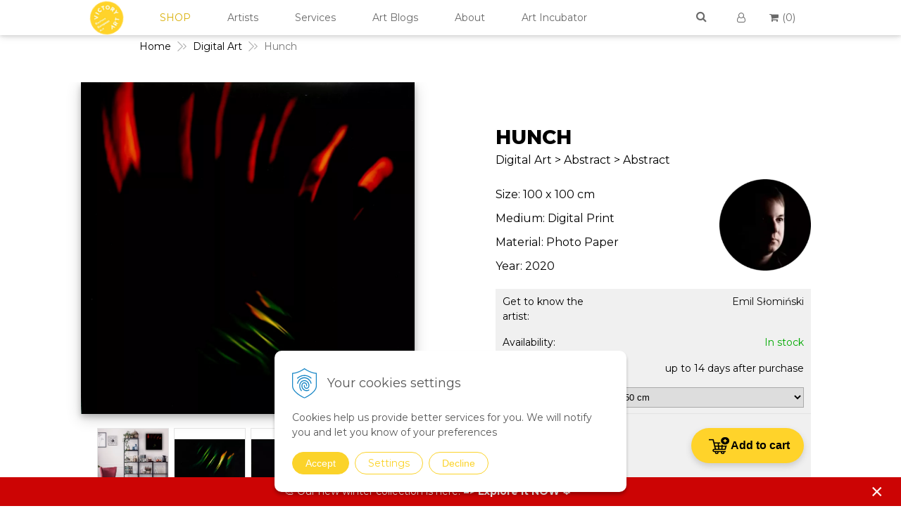

--- FILE ---
content_type: text/html; charset=windows-1250
request_url: https://www.victoryart.eu/eshop/hunch-digital-art-by-emil-victory-art/p-445444.xhtml
body_size: 17346
content:
<!DOCTYPE html>
<!--[if IE 8 ]>    <html lang="en" class="oldie ie8"> <![endif]-->
<!--[if IE 9 ]>    <html lang="en" class="ie9"> <![endif]-->
<!--[if (gt IE 9)|!(IE)]><!--><html lang="en" class="normal"><!--<![endif]-->
<head>
<meta http-equiv="X-UA-Compatible" content="IE=edge,chrome=1">
<meta name="viewport" content="width=device-width, initial-scale=1.0, maximum-scale=1.0, minimum-scale=1.0, user-scalable=no">

		<meta charset="windows-1250" />
		<title>Hunch. Digital art by Emil | Artworks | Victory Art</title>
		<meta name="description" content="Hunch. Digital art by Emil. | Victory Art. Check more artwork from Eastern European Artists. Fine art, modern art, contemporary art in our art shop" />
		<meta name="keywords" content="emerging Eastern European artist, Polish artist, Emil Słomiński, digital art, original artwork, art for sale,art for sale online, business art service, interieuradviseur, Home office design, Art consult netherlands, kunst voor bedrijven, schilderijen op kantoor, kunstuitleen, interieurstylist, interior design service,contemporary art, Eastern European art, buy art online, art gallery, buy art, office wall decor, decorating office, office interior, art consultancy, abstract art, office art, schilderij kantoor, pop art" />
		<meta name="robots" content="index, follow" />
		<meta name="googlebot" content="index, follow" />
		<meta name="author" content="WEBYGROUP.sk - Tvorba webov a eshopov" />
		<meta name="generator" content="Unisite 8.20.0 #281025" />
		<meta property="og:type" content="og:product" />
		<meta property="og:title" content="Hunch" />
		<meta property="og:description" content="Size: 100 x 100 cm" />
		<meta property="og:url" content="https://www.victoryart.eu/eshop/hunch-digital-art-by-emil-victory-art/p-445444.xhtml" />
		<meta property="og:locale" content="en_EN" />
		<meta property="og:site_name" content="Victory Art" />
		<meta name="twitter:domain" content="www.victoryart.eu" />
		<meta property="og:image" content="https://www.victoryart.eu/obchod_homedir/data/2611/obrazky/ES005.jpg" />
		<meta property="product:price:amount" content="260" />
		<meta property="product:price:currency" content="EUR" />
		<meta itemprop="name" content="Hunch" />
		<meta itemprop="description" content="Size: 100 x 100 cm" />
		<meta itemprop="image" content="https://www.victoryart.eu/obchod_homedir/data/2611/obrazky/ES005.jpg" />
		<meta name="twitter:card" content="product" />
		<meta name="twitter:title" content="Hunch" />
		<meta name="twitter:image" content="https://www.victoryart.eu/obchod_homedir/data/2611/obrazky/ES005.jpg" />
		<meta name="twitter:label1" content="Price" />
		<meta name="twitter:data1" content="260" />
		<meta name="twitter:label2" content="Currency" />
		<meta name="twitter:data2" content="" />

		<link href="https://www.victoryart.eu/Data/2735/favicon.ico" type="image/x-icon" rel="icon" />
		<link href="https://www.victoryart.eu/Data/2735/favicon.ico" type="image/x-icon" rel="shortcut icon" />
		<link rel="stylesheet" type="text/css" href="/Data/2735/Cache/Css/site_931fd3af.css" />
		<link rel="stylesheet" type="text/css" href="/Data/2735/Cache/Css/default_css_9a0b16e0.css" />
		<link rel="stylesheet" type="text/css" href="/SiteJay2.0/JScript/Fancybox3/jquery.fancybox.min.css" />
		<link rel="stylesheet" type="text/css" href="https://www.victoryart.eu/SiteJay2.0/JScript/PriceSliderNew/price-slider-new.css" />
		<script src="/SiteJay2.0/jquery-3.7.1.min.js"></script>
		<script src="/SiteJay2.0/JScript/Fancybox3/jquery.fancybox.min.js"></script>
		<script src="/SiteJay2.0/JScript/jquery.mousewheel-3.0.6.pack.js"></script>
		<script src="/Data/2735/Cache/Script/common_5fecc569.js"></script>
		<script src="/Data/2735/Cache/Script/CookieConsent_6224c920.js"></script>
		<script src="/Data/2735/Cache/Script/custom_183c3104.js"></script>
		<script src="/Data/2735/Cache/Script/default_js_e1887ac5.js"></script>
		<script src="/Data/2735/Cache/Script/categories_menu_script_3eefc370.js"></script>
		<script src="/Data/2735/Cache/Script/shop_content_scripts_1fe5648f.js"></script>
		<script src="https://www.victoryart.eu/SiteJay2.0/JScript/PriceSliderNew/price-slider-new.js"></script>
		<script type="text/javascript">
$(document).ready(function() {
                    $('.top-infobar-close').on('click', function() {
                        var expiry = new Date();
                        expiry.setTime(expiry.getTime() + 0 );
                        var expiresDate = expiry.toUTCString();
                        setCookie('cs-infobar', 1, '0');
                        $('#top-infobar').slideUp();
                    });
                });
		</script>

<link rel="stylesheet" type="text/css" href="/Data/default/UserFiles/font-awesome/css/font-awesome.min.css">
<!--[if lt IE 9]>
  <script src="/Data/default/UserFiles/js/2015/html5shiv.min.js"></script>
  <script src="/Data/default/UserFiles/js/2015/selectivizr-min.js"></script>
<![endif]-->


<!-- Global site tag (gtag.js) - Google Analytics -->
<script async src="https://www.googletagmanager.com/gtag/js?id=G-BRSQBY18YC"></script>
<script>
  window.dataLayer = window.dataLayer || [];
  function gtag(){dataLayer.push(arguments);}
  gtag('js', new Date());

  gtag('config', 'G-BRSQBY18YC');
</script>

<!-- Google Tag Manager -->
<script>(function(w,d,s,l,i){w[l]=w[l]||[];w[l].push({'gtm.start':
new Date().getTime(),event:'gtm.js'});var f=d.getElementsByTagName(s)[0],
j=d.createElement(s),dl=l!='dataLayer'?'&l='+l:'';j.async=true;j.src=
'https://www.googletagmanager.com/gtm.js?id='+i+dl;f.parentNode.insertBefore(j,f);
})(window,document,'script','dataLayer','GTM-KBHJXZQ');</script>
<!-- End Google Tag Manager -->

<!-- Hotjar Tracking Code for https://www.victoryart.eu/ -->
<script>
    (function(h,o,t,j,a,r){
        h.hj=h.hj||function(){(h.hj.q=h.hj.q||[]).push(arguments)};
        h._hjSettings={hjid:1604319,hjsv:6};
        a=o.getElementsByTagName('head')[0];
        r=o.createElement('script');r.async=1;
        r.src=t+h._hjSettings.hjid+j+h._hjSettings.hjsv;
        a.appendChild(r);
    })(window,document,'https://static.hotjar.com/c/hotjar-','.js?sv=');
</script>

<meta name="robots" content="max-image-preview:large">
<meta name="facebook-domain-verification" content="0yavxi5mhh2m4xz056udtjz87j20p3" />
<meta name="google-site-verification" content="3a6raaeZFt754Z_lFGLs17mqoXi2XZyB7H1Kmt6MdDQ" /><script id="mcjs">!function(c,h,i,m,p){m=c.createElement(h),p=c.getElementsByTagName(h)[0],m.async=1,m.src=i,p.parentNode.insertBefore(m,p)}(document,"script","https://chimpstatic.com/mcjs-connected/js/users/c93f270c86022e9aaabef29b5/9c6a847704b15cfc202be6263.js");</script></head>
<body id="page7384"><!-- Start of HubSpot Embed Code -->
<script type="text/javascript" id="hs-script-loader" async defer src="//js.hs-scripts.com/7061133.js"></script>
<!-- End of HubSpot Embed Code -->
<div id="fb-root"></div>
<script>(function(d, s, id) {
  var js, fjs = d.getElementsByTagName(s)[0];
  if (d.getElementById(id)) return;
  js = d.createElement(s); js.id = id;
  js.src = "//connect.facebook.net/sk_SK/sdk.js#xfbml=1&version=v2.5";
  fjs.parentNode.insertBefore(js, fjs);
}(document, 'script', 'facebook-jssdk'));</script>

<div id="container-main">
<div id="top-bar"></div>
	<header class="header" role="banner">
		<div class="head">
		
		  <p id="logo"><a href="/"><img src="https://www.victoryart.eu/Data/2735/UserFiles/images/logo.png" alt="Victory Art"></a></p>
		  
<div id="sjm-s-slogan-sk">

</div>

		  
		  <div class="icons">
			  <div id="ico-search"><a href="javascript:void(0)"></a></div>
			  <div id="ico-env"><a href="/contact-us.xhtml"><i class="fa fa-envelope"></i></a></div>
			  <div id="main-login">
<div id="sjm-s-login-top-sk"><div class="Shop-login">

	

<a href="/eshop/action/shoppingcentre.xhtml"><i class="fa fa-user-o"></i><span>Login</span></a>

		
	
	
</div></div>
</div>
			  <div id="main-cart">
<div id="sjm-s-kosik-sk"><div id="kosik">
     <a href="https://www.victoryart.eu/eshop/action/cart.xhtml" class="caq-0">          
     <span class="kosik-ico"><i class="fa fa-shopping-cart"></i>
</span>
     
         
         <span class="kosik-ks"> (<u style="display:inline;text-decoration:none;">0</u>)</span>
     
     </a>
</div></div>
</div>
		  </div>
		  <div id="main-search">
<div id="sjm-s-vyhladavanie-sk">
	
                <script type="text/javascript">
                    /* <![CDATA[ */

                    displayBoxIndex = -1;
                    var SearchNavigate = function(diff) {
                        displayBoxIndex += diff;
                        var oBoxCollection = $(".suggestSearchContent:not(.suggestSearchHeader):not(.suggestSearchFooter) p");
                        if(!oBoxCollection.length){
                            return;
                        }
                        if (displayBoxIndex >= oBoxCollection.length)
                            displayBoxIndex = 0;
                        if (displayBoxIndex < 0)
                            displayBoxIndex = oBoxCollection.length - 1;
                        var cssClass = "search-selected-item";
                        oBoxCollection.removeClass(cssClass).eq(displayBoxIndex).addClass(cssClass);
                        oBoxCollection.eq(displayBoxIndex)[0].scrollIntoView({ 
                            block: 'nearest',
                            inline: 'nearest',
                            behavior: 'smooth'
                        });
                    }

                        var timeoutsearch;
                        function getXmlHttpRequestObject() {
                            if (window.XMLHttpRequest) {
                                return new XMLHttpRequest();
                            } else if(window.ActiveXObject) {
                                return new ActiveXObject("Microsoft.XMLHTTP");
                            } else {
                            }
                        }

                        var searchReq = getXmlHttpRequestObject();

                        function searchSuggest() {
                            if (searchReq.readyState == 4 || searchReq.readyState == 0) {
                                var str = escape(encodeURI(document.getElementById('searchstringid').value));
                                //$('#search_suggest').html('<div class="suggest_wrapper loading"><img src="/Images/loading.gif" alt="loading" /></div>');
                                var stockOnly = '0';
                                if (document.getElementById('searchStockOnlyId') != null && document.getElementById('searchStockOnlyId').checked == true)
                                    stockOnly = '1';

                                searchReq.open("GET", 'https://www.victoryart.eu/suggestsearch/chckprm/suggest/search/' + str + '/stock/' + stockOnly + '.xhtml', true);
                                searchReq.onreadystatechange = handleSearchSuggest;
                                searchReq.send(null);
                            }
                            clearTimeout(timeoutsearch);
                        }

                        function handleSearchSuggest() {
                            if (searchReq.readyState == 4) {
                                var ss = document.getElementById('search_suggest')
                                ss.innerHTML = '';
                                ss.innerHTML = searchReq.responseText;

                                if(ss.innerHTML.length)
                                    ss.innerHTML = '<div class="suggest_wrapper">' + ss.innerHTML + '</div>';
                            }
                        }

                        $(document).ready(function(){

                            $('body').on('click', function () {
                                $('#search_suggest').html('');
                            });

                            $('form.search').on('click', function(e){
                                e.stopPropagation();
                            });

                            $('#searchstringid').attr('autocomplete','off').on('keyup click', function(e) {

                                if (e.keyCode == 40)
                                {
                                    e.preventDefault()
                                    SearchNavigate(1);
                                }
                                else if(e.keyCode==38)
                                {
                                    e.preventDefault()
                                    SearchNavigate(-1);
                                } else if(e.keyCode==13){

                                    if($("p.search-selected-item").length){
                                        e.preventDefault();
                                        location.href=$("p.search-selected-item a").attr("href");
                                    }

                                } else {
                                    if(timeoutsearch) {
                                        clearTimeout(timeoutsearch);
                                        timeoutsearch = null;
                                    }
                                    if($.trim($("#searchstringid").val()) !== ""){
                                        timeoutsearch = setTimeout(searchSuggest, 200);
                                    }
                                    else {
                                        var ss = document.getElementById('search_suggest')
                                        ss.innerHTML = '';                                    
                                    }
                                }
                            });
                        });
                    /* ]]> */
                </script>

<form action="https://www.victoryart.eu/index.php?page=7384" method="get" class="search">
  <span class="input"><input type="text" name="searchstring" value="" class="SearchInput" id="searchstringid" placeholder="&nbsp;" /><input type="hidden" name="searchtype" value="all" /></span>
  <div id="search_suggest"></div>  
  <span class="submit"><input type="hidden" name="action" value="search" /><input type="hidden" name="cid" value="0" /><input type="hidden" name="page" value="7384" /><input type="submit" name="searchsubmit" value="Search" class="SearchSubmit" /></span>  
</form></div>
</div>
	  </div>
	</header>
	<div id="container-outer">
		<div id="container" class="clearfix">
			<main id="content" role="main">
				
<div id="sjm-d-8010">        <div class="ShopContent">
<!-- SJ_Modules_Shop_Content ***start*** -->
	
            <div class="ShopProductParentCategories">
                <ul itemprop="breadcrumb" itemscope itemtype="http://schema.org/BreadcrumbList">
                    
                    <li itemprop="itemListElement" itemscope itemtype="http://schema.org/ListItem">
                        <a href="/" itemprop="item"><span itemprop="name">Home</span></a>
                        <meta itemprop="position" content="1" />
                    </li>
                    <li><span class="separator">&gt;&gt;</span></li>
                    <li itemprop="itemListElement" itemscope itemtype="http://schema.org/ListItem">
                        <a href="https://www.victoryart.eu/eshop/digital-art/c-46.xhtml" itemprop="item"><span itemprop="name">Digital Art</span></a>
                        <meta itemprop="position" content="2" />
                    </li>
                    <li><span class="separator">&gt;&gt;</span></li>
                    <li itemprop="itemListElement" itemscope itemtype="http://schema.org/ListItem">
                        <span itemprop="name">Hunch</span>
                        <meta itemprop="position" content="3" />
                    </li>
                </ul>
            </div>






	






	














<div class="ShopProductView">
    
<div class="Product">
    <div class="ProductWrapper">
        <div class="ProductLeft">
                <div class="ProductImage" id="MainProductImage">
                    
                    <div class="photo-gallery"><a href="/obchod_homedir/data/2611/obrazky/ES005.jpg" title="Hunch" data-fancybox="gallery"><picture>
            <source srcset="/obchod_homedir/data/2611/obrazky/ES005.webp" type="image/webp">
            <img src="/obchod_homedir/data/2611/obrazky/ES005.jpg" alt="Hunch" title="Hunch" id="ProductImage445444" itemprop="image" loading="lazy" />
        </picture></a></div>
                    
                    <div class="sticker">
                        
                        
                        
                    </div>
                </div>
                
                
                  <div class="mhs">
                    <ul id="photos-slider" class="photo-gallery">
                      <li>
	<div class="PhotoImage"> 
		<a title="" href="/obchod_homedir/data/2611/obrazky/Artworks-preview-4-9.jpg" target="_blank" rel="gallery" data-fancybox="gallery" data-caption="">
			
			
				<picture>
					<source srcset="/obchod_homedir/data/2611/obrazky/male_obrazky/Artworks-preview-4-9.webp" type="image/webp" data-large-image="/obchod_homedir/data/2611/obrazky/Artworks-preview-4-9.webp">
					<img alt="" title="" src="/obchod_homedir/data/2611/obrazky/male_obrazky/Artworks-preview-4-9.jpg" data-large-image="/obchod_homedir/data/2611/obrazky/Artworks-preview-4-9.jpg" />
				</picture>
			
		</a> 
	</div>
	
</li><li>
	<div class="PhotoImage"> 
		<a title="" href="/obchod_homedir/data/2611/obrazky/ES005a.jpg" target="_blank" rel="gallery" data-fancybox="gallery" data-caption="">
			
			
				<picture>
					<source srcset="/obchod_homedir/data/2611/obrazky/male_obrazky/ES005a.webp" type="image/webp" data-large-image="/obchod_homedir/data/2611/obrazky/ES005a.webp">
					<img alt="" title="" src="/obchod_homedir/data/2611/obrazky/male_obrazky/ES005a.jpg" data-large-image="/obchod_homedir/data/2611/obrazky/ES005a.jpg" />
				</picture>
			
		</a> 
	</div>
	
</li><li>
	<div class="PhotoImage"> 
		<a title="" href="/obchod_homedir/data/2611/obrazky/ES005b.jpg" target="_blank" rel="gallery" data-fancybox="gallery" data-caption="">
			
			
				<picture>
					<source srcset="/obchod_homedir/data/2611/obrazky/male_obrazky/ES005b.webp" type="image/webp" data-large-image="/obchod_homedir/data/2611/obrazky/ES005b.webp">
					<img alt="" title="" src="/obchod_homedir/data/2611/obrazky/male_obrazky/ES005b.jpg" data-large-image="/obchod_homedir/data/2611/obrazky/ES005b.jpg" />
				</picture>
			
		</a> 
	</div>
	
</li><li>
	<div class="PhotoImage"> 
		<a title="" href="/obchod_homedir/data/2611/obrazky/91A10F35-0E8D-471E-879B-E81529F40C4B-6.jpg" target="_blank" rel="gallery" data-fancybox="gallery" data-caption="">
			
			
				<picture>
					<source srcset="/obchod_homedir/data/2611/obrazky/male_obrazky/91A10F35-0E8D-471E-879B-E81529F40C4B-6.webp" type="image/webp" data-large-image="/obchod_homedir/data/2611/obrazky/91A10F35-0E8D-471E-879B-E81529F40C4B-6.webp">
					<img alt="" title="" src="/obchod_homedir/data/2611/obrazky/male_obrazky/91A10F35-0E8D-471E-879B-E81529F40C4B-6.jpg" data-large-image="/obchod_homedir/data/2611/obrazky/91A10F35-0E8D-471E-879B-E81529F40C4B-6.jpg" />
				</picture>
			
		</a> 
	</div>
	
</li>
                    </ul>
                  </div>
                
                
                <div class="clear"></div>
            </div>

        <div class="ProductDescription">
            <form action="https://www.victoryart.eu/eshop/hunch-digital-art-by-emil-victory-art/p-445444/order/445444.xhtml" id="445444" method="post" onsubmit="if (!AllowOrderProductVariantBuy (document.getElementById('variant445444Id1478'), Array ('10','10','10','10','10','10'), document.getElementById('Quantity'), 445444)) return false; if(!CheckMinCount(document.getElementById('Quantity'), 0, false))return false;">
            <input type="hidden" name="mincountval" value="0" />
            <input type="hidden" name="mincountmultiplyval" value="false" />
            <h1>Hunch</h1>

                            
                            
                            
                                <h3>Digital Art > Abstract > Abstract</h3>
                            

            <div class="advance-box">
                   
                <ul>
                    
                        
                    
                    
                       
                        
                    
                </ul>
                					
            </div>

                <div id="ManufacturerLogo">
            
                <a href="https://www.victoryart.eu/eshop/artist/emil-slominski.xhtml"><img src="/obchod_homedir/data/2611/vyrobca/Poland_emil-modified.webp" alt="Emil Słomiński" /></a> <br />
            
                    <a href="javascript: void(0)" class="face" onclick="window.open('https://www.facebook.com/sharer.php?u=https%3A%2F%2Fwww.victoryart.eu%2Feshop%2Fhunch-digital-art-by-emil-victory-art%2Fp-445444.xhtml','sharer','toolbar=0,status=0,width=580,height=325');"><i class="fa fa-facebook"></i></a>
                    </div>

                    
                <p class="small-description">Size: 100 x 100 cm</p>
<!--
                                    
                                    
                                    
                                    
                                    
                                    

                                    <p class="small-description">
                                        Medium: Digital Print<br />
                                        Material: Photo Paper<br />
                                        Price: Featured artists<br />
                                        Size: Medium (over 21x31 cm)<br />
                                        Orientation: Square<br />
                                        Artist country: Poland
                                    </p>

                                    
                                    
                                    
                                    
                                  
                  
-->

                            

            <p>Medium: Digital Print</p>
            <p>Material: Photo Paper</p>      
            <p>Year: 2020</p>      

            <dl id="productParameters">
                
                    <dt>Get to know the artist:</dt>
                    <dd><a href="https://www.victoryart.eu/eshop/artist/emil-slominski.xhtml">Emil Słomiński</a></dd>
                

                    
                    
                        
                            <dt>Availability:</dt><dd id="StockCountText445444">                        <span style="color: #00aa00">In stock</span></dd>
                        
                    

                   
                
                  <dt>Delivery time:</dt><dd>up to 14 days after purchase</dd>
                
                

                
                
                <dt><label for="variant445444Id1478">Size:</label></dt><dd><select name="variant1478" id="variant445444Id1478" onchange="if (document.getElementById('Quantity')) AllowOrderVariant (this, 445444, Array ('10','10','10','10','10','10'), Array ('                        <span style=\'color: #00aa00\'>In stock</span>','                        <span style=\'color: #00aa00\'>In stock</span>','                        <span style=\'color: #00aa00\'>In stock</span>','                        <span style=\'color: #00aa00\'>In stock</span>','                        <span style=\'color: #00aa00\'>In stock</span>','                        <span style=\'color: #00aa00\'>In stock</span>'), document.getElementById('Quantity').value, Array ('0','0','0','0','0','0'));"><option value="2079287">50 x 50 cm</option><option value="2079288">60 x 60 cm</option><option value="2079289">70 x 70 cm</option><option value="2079290">80 x 80 cm</option><option value="2079291">90 x 90 cm</option><option value="2079292">100 x 100 cm</option></select></dd>
            </dl>
            
            <div class="shopping-box">
                <div class="PriceBox">
                    <p class="price">
                        
                            <span class="price-with-vat">
                                
                                <strong id="PriceWithVAT445444">260 €</strong> <span>with VAT</span>
                            </span>
                        
                        
                            
                                <span class="price-without-vat">
                                    
                                    <strong id="PriceWithoutVAT445444">217 €</strong> <span>without VAT</span>
                                </span>
                            
                        
                    </p>
                </div>

                <div class="ShopIcons">
                    

                    
                        <div class="ProductButtons" >
                            
                                <button type="submit" name="add-button" id="AddToCart445444"><span class="addtext">Add to cart</span><span class="icon"><!----></span></button>
                            
                            
                            <span class="mnozstvo">
                                <input type="text" size="5" value="1" title="1" name="quantity" id="Quantity" onkeyup="AllowOrderVariant (document.getElementById('variant445444Id1478'), 445444, Array ('10','10','10','10','10','10'), Array ('                        <span style=\'color: #00aa00\'>In stock</span>','                        <span style=\'color: #00aa00\'>In stock</span>','                        <span style=\'color: #00aa00\'>In stock</span>','                        <span style=\'color: #00aa00\'>In stock</span>','                        <span style=\'color: #00aa00\'>In stock</span>','                        <span style=\'color: #00aa00\'>In stock</span>'), this.value, Array ('0','0','0','0','0','0'));" class="Quantity noEnterSubmit" />
                                <span class="cplus">+</span>
                                <span class="cminus">-</span>
                            </span>
                            <label for="Quantity">ks</label>
                        </div>
                        <span id="StockWarning445444" class="stockwarning"></span>
                    
                </div>
                <div class="clear"></div>
            </div>
            

            </form>

            <div class="product-question">
                <a href="#"><i class="fa fa-question-circle-o"></i> Ask a Question</a>
            </div>
        
        </div>
        

        <div class="clear"></div>
    </div>
    <div class="new-gallery">
        
            <div class="long-description">
                <h2>Hunch</h2>
                <p style="text-align: center;"><span class="buttonARA"><span style="font-size:14px;"><strong>Use Phone to See This Art on Wall</strong></span></span></p>
<span class="buttonARA"><model-viewer alt="A 3D model of an artwork" ar="" ar-modes="scene-viewer webxr quick-look" ar-placement="wall" ar-scale="fixed" autoplay="" camera-controls="" class="mv-scale" disable-zoom="" shadow-intensity="0" shadow-softness="1" src="/Data/2735/UserFiles/ARA/Hunch.glb">
<p style="text-align: center;">&nbsp;</p>

<div class="progress-bar hide" slot="progress-bar">
<div class="update-bar">&nbsp;</div>
</div>
</model-viewer></span>

<p style="text-align: center;">&nbsp;</p>

<p style="text-align: center;">&nbsp;</p>

<p style="text-align: center;"><span class="buttonAR"><a href="/Data/2735/UserFiles/AR/Hunch.usdz" rel="ar"><img alt="A 3D model of an artwork" src="/Data/2735/UserFiles/AR/ar-yellow-png-2.png" style="height: 55px; width: 55px;" /></a>&nbsp;&nbsp;<span style="font-size:14px;"><strong>Use Phone to See This Art on Wall</strong></span></span></p>

<p style="text-align: center;">&nbsp;</p>

<p style="text-align: justify;">The feelings that often cannot be described, they are not based on facts, but rather an intuition. That’s what we identify as a “hunch”. Those sudden thoughts or feelings that come flashing through your mind without any solid proof. With use of different techniques, this piece conveys those sudden flashes.</p>

<p style="text-align: justify;">Available in sizes up to 100 x 100 cm (price remains unchanged)</p>

            </div>
        
    </div>
    
    
          <div class="long-description">
              <h2>About artist</h2>
                  
            <div class="w80 - 80% šírky"><button class="accordion"><strong>Authenticity</strong></button><div class="panel"><p>&nbsp;</p><p style="text-align: justify;"><span style="font-size:16px;">We guarantee you the authenticity of this piece with a certificate of authenticity delivered with every piece on our website. There are a few exceptions with some of the artworks from the Digital and Mixed Media category. It is always mentioned whether it is print. You will receive a certificate mentioning the exact amount artists made and what number of prints is your artwork.</span></p><p>&nbsp;</p></div><button class="accordion"><strong>Shipping, Delivery &amp; Returns</strong></button><div class="panel"><p>&nbsp;</p><p style="text-align: justify;"><span style="font-size:16px;">The shipping of the art pieces is on average between 7-14 days to arrive in your home. Shipping days may vary depending on the country where the art piece is located and your shipping address. You will have more precise shipping details during checkout. Once the art piece is shipped, you will receive a tracking code to follow the delivery to your home.</span></p><p style="text-align: justify;"><span style="font-size:16px;">Not convinced by the art piece you received? No problem, we have a 14-day return policy. Send us back the undamaged art piece within 14 days after you received it, and we will give you a full refund.</span></p><p style="text-align: justify;"><span style="font-size:16px;">If you have more questions with shipping, delivery, and return please check the <a href="https://www.victoryart.eu/faq.xhtml"><strong>FAQ's page</strong></a>.</span></p><p>&nbsp;</p></div><button class="accordion"><strong>Renting the Artwork</strong></button><div class="panel"><p>&nbsp;</p><p style="text-align: justify;"><span style="font-size:16px;">Do you like this piece, but you do not want to buy it yet? We offer renting options for 3, 4, or 6 months for you to try it in your home and see if it is the right fit for you. If you are interested in this option, feel free to contact us.</span></p><p style="text-align: center;">&nbsp;</p><p style="text-align: center;"><a href="mailto:victory@victoryart.eu?subject=Renting%20an%20artwork"><input class="button" type="button" value="Contact us" /></a></p><p>&nbsp;</p></div><button class="accordion"><strong>Framing &amp; Hanging</strong></button><div class="panel"><p>&nbsp;</p><p style="text-align: justify;"><span style="font-size:16px;">Do you love this art piece, but need information on how to take care of it? Our guide will help you learn how to frame, hang and take care of this art piece to keep it in good condition. Check our guide <a href="/Data/2735/UserFiles/2021/Random-stuff/Guide-how-to-take-care-of-your-artwork (1).pdf" target="_blank"><strong>here</strong></a>.</span></p><p>&nbsp;</p></div><button class="accordion"><strong>FAQs</strong></button><div class="panel"><p>&nbsp;</p><p style="text-align: justify;"><span style="font-size:16px;">Do you have a question, and did not find the answer here? Check our <a href="https://www.victoryart.eu/faq.xhtml"><strong>FAQ's page</strong></a> to find it.</span></p><p>&nbsp;</p><p style="text-align: justify;"><span style="font-size:16px;">If you did not find it there, you can send your question and our experts will gladly answer it.</span></p><p style="text-align: center;">&nbsp;</p><p style="text-align: center;">&nbsp;</p><p style="text-align: center;"><a href="mailto:victory@victoryart.eu"><input class="button" type="button" value="Contact us" /></a></p><p>&nbsp;</p></div><button class="accordion"><strong>More About the Artist</strong></button><div class="panel"><p>&nbsp;</p><p style="text-align: justify;"><span style="font-size:16px;">With a deep understanding of people, Emil was often told that he could read minds. Due to his ability to see the world differently, he uses art to expressing these visions and thoughts through digital art. With his art, Emil invites his viewers to get a glimpse into his world and perhaps find themselves.  Get to know Emil more <a href="https://www.victoryart.eu/eshop/artist/emil-slominski.xhtml"><strong>here</strong></a>.</span></p><p>&nbsp;</p></div><p>&nbsp;</p><p>&nbsp;</p><script>var acc = document.getElementsByClassName("accordion");var i;for (i = 0; i < acc.length; i++) {  acc[i].addEventListener("click", function() {    this.classList.toggle("active");    var panel = this.nextElementSibling;    if (panel.style.maxHeight) {      panel.style.maxHeight = null;    } else {      panel.style.maxHeight = panel.scrollHeight + "px";    }   });}</script><style type="text/css">.accordion {  background-color: #fafafa;  color: #000;  cursor: pointer;  padding: 18px;  width: 100%;  border: none;  text-align: left;  outline: none;  font-size: 16px;  transition: 0.4s;  font-family: 'Montserrat', sans-serif;}.active, .accordion:hover {  background-color: #eee;}.accordion:after {  content: '\002B';  color: #777;  font-weight: bold;  float: right;  margin-left: 5px;} {content: "\2212";}.panel {  padding: 0 18px;  background-color: white;  max-height: 0;  overflow: hidden;  transition: max-height 0.2s ease-out;}</style></div>
            <div class="clear"></div>
                  
              </div>
            

    <div class="clear"></div>

</div>
</div>




    <div class="tabs-container" id="alttabs">
        <ul class="tabs">





<li><a href="#suvisiaci-tovar">YOU MIGHT ALSO LIKE</a></li>




    </ul>
        <div class="panel-container">





         
         <div class="pane equivalent" id="suvisiaci-tovar">
<ul class="EquivalentProducts">
<li class="Product ProductNorm">
    <form action="https://www.victoryart.eu/eshop/hunch-digital-art-by-emil-victory-art/p-445444/order/445442.xhtml" id="id445442" method="post">
    <input type="hidden" name="mincountval" value="0" />
    <input type="hidden" name="mincountmultiplyval" value="false" />
    <div class="ProductWrapper">
        <div class="ImageWrapper">
            <div class="ProductImage"><a href="https://www.victoryart.eu/eshop/the-eye-of-the-imagination-digital-art-by-emil-victory-art/p-445442.xhtml"><picture>
            
            <img src="/obchod_homedir/data/2611/obrazky/male_obrazky/ES003.jpg" alt="The Eye Of The Imagination" title="The Eye Of The Imagination" id="ProductImage445442" loading="lazy" />
    </picture></a></div>
        </div>
        








        <div class="ProductContentNew">
            <div class="ContentIn">
                <h3><a href="https://www.victoryart.eu/eshop/the-eye-of-the-imagination-digital-art-by-emil-victory-art/p-445442.xhtml" title="The Eye Of The Imagination">The Eye Of The Imagination</a></h3>
                <p>
                    
                        <span>Emil Słomiński |</span>
                    
                    <span class="in-category">Digital Art</span>

                </p>
            

             
                <div class="sale-details">
                    <p class="price">
                        
                            <span class="price-with-vat">
                                
                                <price id="PriceWithVAT445442">260 €</price> <span>with VAT</span>
                            </span>
                        
                        
                            
                                <span class="price-without-vat">
                                    
                                    <price id="PriceWithoutVAT445442">217 €</price> <span>without VAT</span>
                                </span>
                            
                        
                </p>
                </div>
            
            <div class="clear"></div>
        </div>
        </div>  




















    </div>
    </form>
</li><li class="Product ProductNorm">
    <form action="https://www.victoryart.eu/eshop/hunch-digital-art-by-emil-victory-art/p-445444/order/445443.xhtml" id="id445443" method="post">
    <input type="hidden" name="mincountval" value="0" />
    <input type="hidden" name="mincountmultiplyval" value="false" />
    <div class="ProductWrapper">
        <div class="ImageWrapper">
            <div class="ProductImage"><a href="https://www.victoryart.eu/eshop/revelation-digital-art-by-emil-victory-art/p-445443.xhtml"><picture>
            
            <img src="/obchod_homedir/data/2611/obrazky/male_obrazky/ES004.jpg" alt="Revelation" title="Revelation" id="ProductImage445443" loading="lazy" />
    </picture></a></div>
        </div>
        








        <div class="ProductContentNew">
            <div class="ContentIn">
                <h3><a href="https://www.victoryart.eu/eshop/revelation-digital-art-by-emil-victory-art/p-445443.xhtml" title="Revelation">Revelation</a></h3>
                <p>
                    
                        <span>Emil Słomiński |</span>
                    
                    <span class="in-category">Digital Art</span>

                </p>
            

             
                <div class="sale-details">
                    <p class="price">
                        
                            <span class="price-with-vat">
                                
                                <price id="PriceWithVAT445443">260 €</price> <span>with VAT</span>
                            </span>
                        
                        
                            
                                <span class="price-without-vat">
                                    
                                    <price id="PriceWithoutVAT445443">217 €</price> <span>without VAT</span>
                                </span>
                            
                        
                </p>
                </div>
            
            <div class="clear"></div>
        </div>
        </div>  




















    </div>
    </form>
</li><li class="Product ProductNorm">
    <form action="https://www.victoryart.eu/eshop/hunch-digital-art-by-emil-victory-art/p-445444/order/445445.xhtml" id="id445445" method="post">
    <input type="hidden" name="mincountval" value="0" />
    <input type="hidden" name="mincountmultiplyval" value="false" />
    <div class="ProductWrapper">
        <div class="ImageWrapper">
            <div class="ProductImage"><a href="https://www.victoryart.eu/eshop/the-colors-of-the-past-digital-art-by-emil-victory-art/p-445445.xhtml"><picture>
            
            <img src="/obchod_homedir/data/2611/obrazky/male_obrazky/ES006.jpg" alt="The Colors Of The Past" title="The Colors Of The Past" id="ProductImage445445" loading="lazy" />
    </picture></a></div>
        </div>
        








        <div class="ProductContentNew">
            <div class="ContentIn">
                <h3><a href="https://www.victoryart.eu/eshop/the-colors-of-the-past-digital-art-by-emil-victory-art/p-445445.xhtml" title="The Colors Of The Past">The Colors Of The Past</a></h3>
                <p>
                    
                        <span>Emil Słomiński |</span>
                    
                    <span class="in-category">Digital Art</span>

                </p>
            

             
                <div class="sale-details">
                    <p class="price">
                        
                            <span class="price-with-vat">
                                
                                <price id="PriceWithVAT445445">260 €</price> <span>with VAT</span>
                            </span>
                        
                        
                            
                                <span class="price-without-vat">
                                    
                                    <price id="PriceWithoutVAT445445">217 €</price> <span>without VAT</span>
                                </span>
                            
                        
                </p>
                </div>
            
            <div class="clear"></div>
        </div>
        </div>  




















    </div>
    </form>
</li>
</ul>
</div>






    </div></div>









                <script type="text/javascript">
                    
                var Prices445444 = new Array();
                var OldPrices445444 = new Array();
                var Points445444 = new Array();
                var SelectVariantIds445444 = new Array();
                var RadioVariantIds445444 = new Array();
                var CheckVariantIds445444 = new Array();
                var FirstVariantValuesIds445444 = new Array();
                var FirstVariantImages445444 = new Array();
                var Stock445444 = new Array();
                var StockText445444 = new Array();
                           FirstVariantValuesIds445444.push(2079287);
                           FirstVariantValuesIds445444.push(2079288);
                           FirstVariantValuesIds445444.push(2079289);
                           FirstVariantValuesIds445444.push(2079290);
                           FirstVariantValuesIds445444.push(2079291);
                           FirstVariantValuesIds445444.push(2079292);
                            var Images445444 = new Array();
                            var OrderNumbers445444 = new Array();
                            var BarCodes445444 = new Array();
                            var VariantNames2445444 = new Array();
                            var VariantNames3445444 = new Array();
                            var VariantNames4445444 = new Array();
                            var VariantNames5445444 = new Array();
                            var VariantNames6445444 = new Array();
                            var VariantNames7445444 = new Array();
                            var VariantNames8445444 = new Array();
                            var VariantNames9445444 = new Array();
                                SelectVariantIds445444.push("#variant445444Id1478");
                                    Prices445444[2079287] = 0;Points445444[2079287] = 0;
                                        Stock445444[2079287] = 10;
                                        StockText445444[2079287] = '                        <span style="color: #00aa00">In stock</span>';
                                    Prices445444[2079288] = 0;Points445444[2079288] = 0;
                                        Stock445444[2079288] = 10;
                                        StockText445444[2079288] = '                        <span style="color: #00aa00">In stock</span>';
                                    Prices445444[2079289] = 0;Points445444[2079289] = 0;
                                        Stock445444[2079289] = 10;
                                        StockText445444[2079289] = '                        <span style="color: #00aa00">In stock</span>';
                                    Prices445444[2079290] = 0;Points445444[2079290] = 0;
                                        Stock445444[2079290] = 10;
                                        StockText445444[2079290] = '                        <span style="color: #00aa00">In stock</span>';
                                    Prices445444[2079291] = 0;Points445444[2079291] = 0;
                                        Stock445444[2079291] = 10;
                                        StockText445444[2079291] = '                        <span style="color: #00aa00">In stock</span>';
                                    Prices445444[2079292] = 0;Points445444[2079292] = 0;
                                        Stock445444[2079292] = 10;
                                        StockText445444[2079292] = '                        <span style="color: #00aa00">In stock</span>';
                function changeAllPrices () {
                    var newPriceWithVAT = 260;
                    for (var arrayIndex in SelectVariantIds445444) {
                        var selector = SelectVariantIds445444[arrayIndex];
                        /* var selectOptions = $(selector).attr("options"); */
                        newPriceWithVAT += Prices445444[$(selector + ' option:selected').val()];
                    }

                    for (var arrayIndex in RadioVariantIds445444) {
                        var selector = RadioVariantIds445444[arrayIndex];
                        var isSelected = $(selector).attr("checked");
                        if ($(selector).is(':checked')) {
                            newPriceWithVAT += Prices445444[$(selector).attr("value")];
                        }
                    }
                $("#PriceWithVAT445444").text (myFormatNumber(newPriceWithVAT, 0) + " €");
                    var newPriceWithoutVAT = newPriceWithVAT / (1 + (20 / 100));
                    $("#PriceWithoutVAT445444").text (myFormatNumber(newPriceWithoutVAT, 0).toLocaleString() + " €");}Images445444[2079287] = "/obchod_homedir/data/2611/obrazky/ES005.jpg";OrderNumbers445444[2079287] = "ES005";BarCodes445444[2079287] = "";VariantNames2445444[2079287] = "";VariantNames3445444[2079287] = "";VariantNames4445444[2079287] = "";VariantNames5445444[2079287] = "";VariantNames6445444[2079287] = "";VariantNames7445444[2079287] = "";VariantNames8445444[2079287] = "";VariantNames9445444[2079287] = "";Images445444[2079288] = "/obchod_homedir/data/2611/obrazky/ES005.jpg";OrderNumbers445444[2079288] = "ES005";BarCodes445444[2079288] = "";VariantNames2445444[2079288] = "";VariantNames3445444[2079288] = "";VariantNames4445444[2079288] = "";VariantNames5445444[2079288] = "";VariantNames6445444[2079288] = "";VariantNames7445444[2079288] = "";VariantNames8445444[2079288] = "";VariantNames9445444[2079288] = "";Images445444[2079289] = "/obchod_homedir/data/2611/obrazky/ES005.jpg";OrderNumbers445444[2079289] = "ES005";BarCodes445444[2079289] = "";VariantNames2445444[2079289] = "";VariantNames3445444[2079289] = "";VariantNames4445444[2079289] = "";VariantNames5445444[2079289] = "";VariantNames6445444[2079289] = "";VariantNames7445444[2079289] = "";VariantNames8445444[2079289] = "";VariantNames9445444[2079289] = "";Images445444[2079290] = "/obchod_homedir/data/2611/obrazky/ES005.jpg";OrderNumbers445444[2079290] = "ES005";BarCodes445444[2079290] = "";VariantNames2445444[2079290] = "";VariantNames3445444[2079290] = "";VariantNames4445444[2079290] = "";VariantNames5445444[2079290] = "";VariantNames6445444[2079290] = "";VariantNames7445444[2079290] = "";VariantNames8445444[2079290] = "";VariantNames9445444[2079290] = "";Images445444[2079291] = "/obchod_homedir/data/2611/obrazky/ES005.jpg";OrderNumbers445444[2079291] = "ES005";BarCodes445444[2079291] = "";VariantNames2445444[2079291] = "";VariantNames3445444[2079291] = "";VariantNames4445444[2079291] = "";VariantNames5445444[2079291] = "";VariantNames6445444[2079291] = "";VariantNames7445444[2079291] = "";VariantNames8445444[2079291] = "";VariantNames9445444[2079291] = "";Images445444[2079292] = "/obchod_homedir/data/2611/obrazky/ES005.jpg";OrderNumbers445444[2079292] = "ES005";BarCodes445444[2079292] = "";VariantNames2445444[2079292] = "";VariantNames3445444[2079292] = "";VariantNames4445444[2079292] = "";VariantNames5445444[2079292] = "";VariantNames6445444[2079292] = "";VariantNames7445444[2079292] = "";VariantNames8445444[2079292] = "";VariantNames9445444[2079292] = "";
                                $("#variant445444Id1478").on("change", function (mySelect) {
                                    $("#ProductImage445444").attr ("src", Images445444[this.options[this.selectedIndex].value]);
                                    $("#ProductImage445444").closest('a').attr ("href", Images445444[this.options[this.selectedIndex].value]).find('source').remove();
                                    $("#OrderNumber445444").text (OrderNumbers445444[this.options[this.selectedIndex].value]);
                                    $("#BarCodes445444").text (BarCodes445444[this.options[this.selectedIndex].value]);
                                    if($('.lSPager.lSGallery').length){
                                        $('.lSPager.lSGallery li:first img').attr('src',Images445444[this.options[this.selectedIndex].value]);
                                        if (typeof MPIlightSlider !== 'undefined')
                                            MPIlightSlider.goToSlide(0);
                                    }
                                    
                                        $("#VariantValueName2445444").text (VariantNames2445444[this.options[this.selectedIndex].value]);
                                        $("#VariantValueName3445444").text (VariantNames3445444[this.options[this.selectedIndex].value]);
                                        $("#VariantValueName4445444").text (VariantNames4445444[this.options[this.selectedIndex].value]);
                                        $("#VariantValueName5445444").text (VariantNames5445444[this.options[this.selectedIndex].value]);
                                        $("#VariantValueName6445444").text (VariantNames6445444[this.options[this.selectedIndex].value]);
                                        $("#VariantValueName7445444").text (VariantNames7445444[this.options[this.selectedIndex].value]);
                                        $("#VariantValueName8445444").text (VariantNames8445444[this.options[this.selectedIndex].value]);
                                        $("#VariantValueName9445444").text (VariantNames9445444[this.options[this.selectedIndex].value]);
                                changeAllPrices ();
                                });
                </script>
                
            <script type="text/javascript">
                let prqufbox = 'L3NlcnZpY2VzL3Byb2R1Y3RzLXF1ZXN0aW9ucy8/aWQ9NDQ1NDQ0JnM9NW9xcTMxNnRuaG5oOWs1NGE0bGFldHY2Mjc=';
            </script>





<!-- SJ_Modules_Shop_Content ***end*** --></div></div>
<div class="base-modulebox">
	
	
	<div class="base-modulebox-content">
<div id="sjm-d-31651"><p style="text-align: center;"><span style="font-size:26px;"><strong><font style="vertical-align: inherit;"><font style="vertical-align: inherit;">Need more help?</font></font></strong></span></p>

<p style="text-align: center;">&nbsp;</p>

<div class="w50 - 50% šírky">
<table class="mobile col-4 center" style="width:100%;">
	<tbody>
		<tr>
			<th>
			<p style="text-align: center;"><a href="https://www.victoryart.eu/contact-us.xhtml" target="_blank"><font style="vertical-align: inherit;"><font style="vertical-align: inherit;"><input class="button" type="button" value="Contact us now" /></font></font></a></p>
			</th>
			<th>
			<p style="text-align: center;"><a href="https://calendly.com/victory-art/meet-us?month=2021-12" target="_blank"><font style="vertical-align: inherit;"><font style="vertical-align: inherit;"><input class="button" type="button" value="Book and consult" /></font></font></a></p>
			</th>
		</tr>
	</tbody>
</table>

<p>&nbsp;</p>
</div>

<div class="w80 - 80% šírky">
<table class="mobile col-4 center" style="width:100%; table-layout: fixed;">
	<tbody>
		<tr>
			<th>
			<p><span style="font-size:20px;"><img alt="star animation" src="/Data/2735/UserFiles/2022/animations/Certificate-of-Authenticity-copy.gif" style="height: 70px; width: 70px;" /></span></p>

			<p><span style="font-size:14px;"><font style="vertical-align: inherit;"><font style="vertical-align: inherit;">Certificate of Authenticity</font></font></span></p>
			</th>
			<th>
			<p><span style="font-size:20px;"><img alt="coins animation" src="/Data/2735/UserFiles/2022/animations/Payment-Plan-copy.gif" style="height: 70px; width: 70px;" /></span></p>

			<p><span style="font-size:14px;"><font style="vertical-align: inherit;"><font style="vertical-align: inherit;">14 days money back return policy</font></font></span></p>
			</th>
			<th>
			<p><span style="font-size:20px;"><img alt="lock animation" src="/Data/2735/UserFiles/2022/animations/946-equity-security-outline.gif" style="width: 70px; height: 70px;" /></span></p>

			<p><span style="font-size:14px;"><font style="vertical-align: inherit;"><font style="vertical-align: inherit;">Safe checkout guaranteed</font></font></span></p>
			</th>
			<th>
			<p><span style="font-size:20px;"><a href="https://www.victoryart.eu/services-rentart.xhtml"><img alt="clock animation" src="/Data/2735/UserFiles/2022/animations/Rent-Art-copy.gif" style="width: 70px; height: 70px;" /></a></span></p>

			<p><a href="http://www.victoryart.eu/services-rentart.xhtml"><span style="font-size:14px;"><font style="vertical-align: inherit;"><font style="vertical-align: inherit;">Not sure? </font><font style="vertical-align: inherit;">Rent it</font></font></span></a></p>
			</th>
		</tr>
	</tbody>
</table>
</div></div>
</div>
</div>
			</main>

		</div><!--  end container -->
		<div class="basic003 mbmenu" id="menu-main">
			<div class="title"><h3><a href="javascript:void(0)">Menu</a></h3></div>
			<div class="content">
				<a href="javascript:void(0)" class="mh" id="cat-open"><span>Categories</span></a>
				<nav role="navigation">
<div id="sjm-s-menu-vodorovne-sk"><ul id="m-smenuvodorovnesk" class="sjMenu"><li id="mi-smenuvodorovnesk-7384" class="selected"><a href="https://www.victoryart.eu/eshop.xhtml">SHOP</a></li><li id="mi-smenuvodorovnesk-7601" class="no-selected"><a href="https://www.victoryart.eu/ourartists.xhtml">Artists</a></li><li id="mi-smenuvodorovnesk-10285" class="no-selected"><a href="https://www.victoryart.eu/services.xhtml">Services</a></li><li id="mi-smenuvodorovnesk-7385" class="no-selected"><a href="https://www.victoryart.eu/blog.xhtml">Art Blogs</a></li><li id="mi-smenuvodorovnesk-7388" class="no-selected"><a href="https://www.victoryart.eu/about-victory-art.xhtml">About</a></li><li id="mi-smenuvodorovnesk-8284" class="no-selected"><a href="https://www.victoryart.eu/artincubator.xhtml">Art Incubator</a></li></ul></div>
</nav>
			</div>
		</div>
		<div id="kategorie-obchodu">
					<div class="content"><nav role="navigation">
<div id="sjm-s-kategorie-obchodu-sk">
	
	<div class="action-categories">
		<ul class="Cat action-categories">
			<li><a href="https://www.victoryart.eu/eshop/action/addprd/actval/1.xhtml" title="Actions">Actions</a></li><li><a href="https://www.victoryart.eu/eshop/action/addprd/newval/1.xhtml" title="News">News</a></li><li><a href="https://www.victoryart.eu/eshop/action/addprd/sellval/1.xhtml" title="Affordable artworks">Affordable artworks</a></li>
		</ul>
	</div>




	<ul id="categories-7384" class="Cat"><li id="Item-1"><a href="https://www.victoryart.eu/eshop/paintings/c-1.xhtml">Paintings</a></li><li id="Item-2"><a href="https://www.victoryart.eu/eshop/drawings/c-2.xhtml">Drawings</a></li><li id="Item-3"><a href="https://www.victoryart.eu/eshop/photographs/c-3.xhtml">Photographs</a></li><li id="Item-6"><a href="https://www.victoryart.eu/eshop/mixed-media/c-6.xhtml">Mixed Media</a></li><li id="Item-8"><a href="https://www.victoryart.eu/eshop/sustainable-art/c-8.xhtml">Sustainable Art</a></li><li id="Item-46" class="selected"><a href="https://www.victoryart.eu/eshop/digital-art/c-46.xhtml">Digital Art</a></li><li id="Item-56"><a href="https://www.victoryart.eu/eshop/winter-curation/c-56.xhtml">Winter Curation</a></li><li id="Item-57"><a href="https://www.victoryart.eu/eshop/limited-art-merch-collection/c-57.xhtml">Limited Art Merch Collection</a></li></ul>

</div>
</nav></div>
				</div>
	</div>
	<footer class="footer" role="contentinfo">
			<div class="container" id="cols">
				<div class="col col-1">
					
<div id="sjm-s-info-nadpis-1-sk"></div>

					<div class="con">
<div id="sjm-s-info-box-1-sk"><p><span style="font-size:13px;">FOLLOW US</span></p>

<div class="w100 - 80% šírky">
<div id="desktopShow">
<div class="flex-container-col">
<div class="flex-container-row">
<p class="flex-item-1"><a href="https://www.instagram.com/victoryart_eu/" target="_blank"><img alt="Buy original art by emerging Eastern European artists " src="https://www.victoryart.eu/Data/2735/UserFiles/2021/testimonials--logos/new-webp-icons/social-media/insta.webp" style="width: 38px; height: 38px;" /></a></p>

<p class="flex-item-1"><a href="https://www.linkedin.com/company/victoryart/" target="_blank"><img alt="Buy original art by emerging Eastern European artists " src="https://www.victoryart.eu/Data/2735/UserFiles/2021/testimonials--logos/new-webp-icons/social-media/linkedin.webp" style="width: 38px; height: 38px;" /></a></p>

<p class="flex-item-1"><a href="https://nl.pinterest.com/victoryart1/" target="_blank"><img alt="Buy original art by emerging Eastern European artists " src="https://www.victoryart.eu/Data/2735/UserFiles/2021/testimonials--logos/new-webp-icons/social-media/pinterest.webp" style="width: 38px; height: 38px;" /></a></p>

<p class="flex-item-1"><a href="https://www.facebook.com/easterneuropeanart/" target="_blank"><img alt="Buy original art by emerging Eastern European artists " src="https://www.victoryart.eu/Data/2735/UserFiles/2021/testimonials--logos/new-webp-icons/social-media/facebook.webp" style="width: 38px; height: 38px;" /></a></p>

<p class="flex-item-1">&nbsp;</p>
</div>

<div class="flex-container-row">
<p class="flex-item-1"><a href="https://www.youtube.com/channel/UC40aJM8ivabe_YuR9xnUaMQ" target="_blank"><img alt="Buy original art by emerging Eastern European artists " src="https://www.victoryart.eu/Data/2735/UserFiles/2021/testimonials--logos/new-webp-icons/social-media/youtube.webp" style="width: 38px; height: 38px;" /></a></p>

<p class="flex-item-1"><a href="https://anchor.fm/victoryart" target="_blank"><img alt="Buy original art by emerging Eastern European artists " src="https://www.victoryart.eu/Data/2735/UserFiles/2021/testimonials--logos/new-webp-icons/social-media/anchor2.webp" style="width: 38px; height: 38px;" /></a></p>

<p class="flex-item-1"><a href="https://www.tiktok.com/@victoryart_eu?lang=en"><img alt="Buy original art by emerging Eastern European artists " src="https://www.victoryart.eu/Data/2735/UserFiles/2021/testimonials--logos/new-webp-icons/social-media/tiktoklogoupdated-(1).webp" style="width: 38px; height: 38px;" /></a></p>

<p class="flex-item-1"><a href="https://open.spotify.com/show/28pzFPqciqOo7L7viRuAvq?si=vr9Etv7ES2KIJhyjOjOC5Q"><img alt="Buy original art by emerging Eastern European artists " src="https://www.victoryart.eu/Data/2735/UserFiles/2021/testimonials--logos/new-webp-icons/social-media/spotifylogoupdated-(1).webp" style="width: 38px; height: 38px;" /></a></p>

<p class="flex-item-1">&nbsp;</p>
</div>
</div>
</div>
</div>

<div id="mobileShow">
<div class="w80% - 80% šírky">
<div class="flex-container-col">
<div class="flex-container-row">
<p class="flex-item-6"><a href="https://www.instagram.com/victoryart_eu/" target="_blank"><img alt="Buy original art by emerging Eastern European artists " src="https://www.victoryart.eu/Data/2735/UserFiles/2021/testimonials--logos/new-webp-icons/social-media/insta.webp" style="width: 25px; height: 25px;" /></a></p>

<p class="flex-item-6"><a href="https://www.linkedin.com/company/victoryart/" target="_blank"><img alt="Buy original art by emerging Eastern European artists " src="https://www.victoryart.eu/Data/2735/UserFiles/2021/testimonials--logos/new-webp-icons/social-media/linkedin.webp" style="width: 25px; height: 25px;" /></a></p>

<p class="flex-item-6"><a href="https://nl.pinterest.com/victoryart1/" target="_blank"><img alt="Buy original art by emerging Eastern European artists " src="https://www.victoryart.eu/Data/2735/UserFiles/2021/testimonials--logos/new-webp-icons/social-media/pinterest.webp" style="width: 25px; height: 25px;" /></a></p>

<p class="flex-item-6"><a href="https://www.facebook.com/easterneuropeanart/" target="_blank"><img alt="Buy original art by emerging Eastern European artists " src="https://www.victoryart.eu/Data/2735/UserFiles/2021/testimonials--logos/new-webp-icons/social-media/facebook.webp" style="width: 25px; height: 25px;" /></a></p>
</div>

<div class="flex-container-row">
<p class="flex-item-6"><a href="https://www.youtube.com/channel/UC40aJM8ivabe_YuR9xnUaMQ" target="_blank"><img alt="Buy original art by emerging Eastern European artists " src="https://www.victoryart.eu/Data/2735/UserFiles/2021/testimonials--logos/new-webp-icons/social-media/youtube.webp" style="width: 25px; height: 25px;" /></a></p>

<p class="flex-item-6"><a href="https://anchor.fm/victoryart" target="_blank"><img alt="Buy original art by emerging Eastern European artists " src="https://www.victoryart.eu/Data/2735/UserFiles/2021/testimonials--logos/new-webp-icons/social-media/anchor2.webp" style="width: 25px; height: 25px;" /></a></p>

<p class="flex-item-6"><a href="https://www.tiktok.com/@victoryart_eu?lang=en"><img alt="Buy original art by emerging Eastern European artists " src="https://www.victoryart.eu/Data/2735/UserFiles/2021/testimonials--logos/new-webp-icons/social-media/tiktoklogoupdated-(1).webp" style="width: 25px; height: 25px;" /></a></p>

<p class="flex-item-6"><a href="https://open.spotify.com/show/28pzFPqciqOo7L7viRuAvq?si=vr9Etv7ES2KIJhyjOjOC5Q"><img alt="Buy original art by emerging Eastern European artists " src="https://www.victoryart.eu/Data/2735/UserFiles/2021/testimonials--logos/new-webp-icons/social-media/spotifylogoupdated-(1).webp" style="width: 25px; height: 25px;" /></a></p>
</div>
</div>
</div>
</div>

<p>&nbsp;</p>

<p style="text-align: left;"><span style="font-size:14px;"><span style="color:#dddddd;"><span style="line-height:22px;">Join the&nbsp;</span><a href="https://www.facebook.com/groups/collectarttoday/about/" target="_blank"><span style="color:#dddddd;"><span style="font-size:14px;"><span style="line-height:22px;">"Beginner's Guide to Art Collecting"</span></span></span></a><span style="color:#dddddd;"> community of Facebook!</span></span></span></p>
<style type="text/css">* {
        box-sizing: border-box;
    }

    .flex-container-row {
        display: flex;
        flex-direction: row;
        font-size: 16px;
        text-align: center;
    }

    .flex-container-col {
        display: flex;
        flex-direction: column;
        font-size: 16px;
        text-align: center;
    }


    .flex-item-1 {
        padding: 5px;
        flex: 30%;

    }

    .flex-item-6 {
        padding: 5px;
        flex: 30%;

    }


    /* Responsive layout - makes a one column-layout instead of two-column layout */
    @media (max-width: 750px) {
        #desktopShow {
            display: none;
        }

        #mobileShow {
            display: block;
        }

        .flex-item-1 {
            padding: 5px;
            flex: 40%;
            border-right: 0px;
        }

    }

    @media (min-width: 750px) {
        #desktopShow {
            display: block;
        }

        #mobileShow {
            display: none;
        }
    }
</style></div>
</div>
				</div>
				<div class="col col-2">
					
<div id="sjm-s-info-nadpis-2-sk"></div>

					<div class="con">
<div id="sjm-s-info-box-2-sk"><h3><span style="font-size:13px;">FOR CLIENTS</span></h3>

<p style="text-align: justify;"><span style="font-size:14px;"><a href="/services-purchaseart.xhtml"><span style="color:#dddddd;"><span style="font-size:14px;"><span style="line-height:22px;">Purchase Art </span></span></span></a><br />
<a href="/services-rentart.xhtml"><span style="color:#dddddd;"><span style="font-size:14px;"><span style="line-height:22px;">Rent Art</span></span></span></a><br />
<a href="/services-custommadeart.xhtml"><span style="color:#dddddd;"><span style="font-size:14px;"><span style="line-height:22px;">Commission Art </span></span></span></a><br />
<a href="/services-forclients.xhtml"><span style="color:#dddddd;"><span style="font-size:14px;"><span style="line-height:22px;">Consultancy Services </span></span></span></a></span><br />
<span style="font-size:14px;"><span style="color:#18191a;"><span style="font-size:14px;"><span style="line-height:22px;">E-Gift Cards </span></span></span><br />
<a href="/liveartperformance.xhtml"><span style="color:#dddddd;"><span style="font-size:14px;"><span style="line-height:22px;">Events &amp; Workshops</span></span><span style="color:#dddddd;"><span style="font-size:14px;"><span style="line-height:22px;"> </span></span></span></span></a><br />
<a href="/tryyourart.xhtml"><span style="color:#dddddd;"><span style="font-size:14px;"><span style="line-height:22px;">Try Your Art Tool</span></span><span style="color:#dddddd;"><span style="font-size:14px;"><span style="line-height:22px;"> </span></span></span></span></a> </span><br />
<a href="http://eepurl.com/dsIea5"><span style="color:#dddddd;"><span style="font-size:14px;"><span style="line-height:22px;">Join Newsletter</span></span><span style="color:#dddddd;"><span style="font-size:14px;"><span style="line-height:22px;"> </span></span></span></span></a><br />
<a href="/newsletters.xhtml"><span style="color:#dddddd;"><span style="font-size:14px;"><span style="line-height:22px;">Free Resources</span></span><span style="color:#dddddd;"><span style="font-size:14px;"><span style="line-height:22px;"> </span></span></span></span></a></p></div>
</div>
				</div>
				<div class="col col-3">
					
<div id="sjm-s-info-nadpis-3-sk"></div>

					<div class="con">
<div id="sjm-s-info-box-3-sk"><h3><span style="font-size:13px;">ABOUT US</span></h3>

<p><a href="/about-victory-art.xhtml"><span style="color:#dddddd;"><span style="font-size:14px;">Our Story</span></span></a><br />
<a href="/arthistory.xhtml"><span style="color:#dddddd;"><span style="font-size:14px;">Our Mission</span></span></a><br />
<a href="/ourartists.xhtml"><span style="color:#dddddd;"><span style="font-size:14px;">Artists</span></span></a><br />
<a href="/blogs.xhtml"><span style="color:#dddddd;"><span style="font-size:14px;">Blog</span></span></a><br />
<a href="/careerpage.xhtml"><span style="color:#dddddd;"><span style="font-size:14px;">Careers</span></span></a><br />
<a href="/press-testimonials.xhtml"><span style="color:#dddddd;"><span style="font-size:14px;">Press | Testimonials</span></span></a><br />
<a href="/magazine.xhtml"><span style="color:#dddddd;"><span style="font-size:14px;">Magazine</span></span></a><br />
<a href="/majak.xhtml"><span style="color:#dddddd;"><span style="font-size:14px;">&#9733; Maják</span></span></a></p></div>
</div>
				</div>
                <div class="col col-4">
					
<div id="sjm-s-info-nadpis-4-sk"></div>

					<div class="con">
<div id="sjm-s-info-box-4-sk"><h3>FOR ARTISTS</h3>

<p><a href="https://forms.clickup.com/2173159/f/22a77-4361/PU2IN0G4N0Q1N35XAR">Join Our Family</a><br />
<a href="/art-business-seminars.xhtml">Seminars</a><br />
<a href="/consultancy-for-artists.xhtml">Consultancy</a><br />
<a href="/vanish-exhibition.xhtml">Vanish</a><br />
<a href="https://victoryart.eu/art-seminars.xhtml">Seminars II</a><br />
<a href="https://www.victoryart.eu/consultancy-victory-art.xhtml">Consultancy II</a><br />
<a href="https://victoryart.eu/virtual-exhibition.xhtml">V4U Exhibition</a></p>

<p style="text-align: left;">&nbsp;</p>

<p><span style="font-size:13px;">CONTACT</span></p>

<p><span style="color:#dddddd;"><span itemprop="name"><span style="font-size:14px;">Victory</span> <span itemprop="company"><span style="font-size:14px;">Art</span><br />
<span itemprop="tel"><span style="font-size:14px;">+31642205508&nbsp;&nbsp;</span></span><a href="https://wa.me/message/DVBBLXMYUSFCA1" target="_blank"><img alt="Buy original art by emerging Eastern European artists " src="/Data/2735/UserFiles/2021/testimonials--logos/whatsapp4.png" style="width: 24px; height: 24px;" /></a><br />
<a href="mailto:victory@victoryart.eu" itemprop="email"><span style="color:#dddddd;"><span style="font-size:14px;">victory(@)victoryart.eu</span></span></a></span></span></span></p>

<p><span style="color:#dddddd;"><span itemprop="name"><span itemprop="company"><span style="color:#dddddd;"><span style="font-size:14px;"><img alt="Accepted cards" src="/Data/2735/UserFiles/2021/Test-webp/Icons/icons.webp" style="height: 20px; width: 234px;" /></span></span></span></span></span></p></div>
</div>
				</div>
                <div class="col col-5">
					
<div id="sjm-s-info-nadpis-5-sk"></div>

					<div class="con"><h3><strong>SHOP</strong></h3><!--
<div id="sjm-s-info-box-5-sk"><h3><strong>SHOP</strong></h3>

<p><a href="https://www.victoryart.eu/eshop/paintings/c-1.xhtml">Paintings</a><br />
<a href="https://www.victoryart.eu/eshop/drawings/c-2.xhtml">Drawings</a>&nbsp;<br />
<a href="https://www.victoryart.eu/eshop/photographs/c-3.xhtml">Photographs</a><br />
<a href="https://www.victoryart.eu/tryyourart.xhtml" target="_blank">Try Your Art</a>&nbsp;</p></div>
-->
						
<div id="sjm-s-kategorie-obchodu-footer">
	
	<div class="action-categories">
		<ul class="Cat action-categories">
			<li><a href="https://www.victoryart.eu/eshop/action/addprd/actval/1.xhtml" title="Actions">Actions</a></li><li><a href="https://www.victoryart.eu/eshop/action/addprd/newval/1.xhtml" title="News">News</a></li><li><a href="https://www.victoryart.eu/eshop/action/addprd/sellval/1.xhtml" title="Affordable artworks">Affordable artworks</a></li>
		</ul>
	</div>




	<ul id="categories-7384" class="Cat"><li id="Item-1"><a onclick="change('ul_id_19', 'https://www.victoryart.eu/Data/2735/UserFiles/images'); return false;" href="https://www.victoryart.eu/eshop/paintings/c-1.xhtml"><span><img src="https://www.victoryart.eu/Data/2735/UserFiles/images/plus.gif" id="ul_id_19_img" onclick="change('ul_id_19', 'https://www.victoryart.eu/Data/2735/UserFiles/images'); return false;" height="9" width="9" alt="Rozbaliť" /></span>Paintings</a><ul id="ul_id_19" style="display: none;"><li id="Item-19"><a href="https://www.victoryart.eu/eshop/expressionism-art/c-19.xhtml">Expressionism Art</a></li><li id="Item-14"><a href="https://www.victoryart.eu/eshop/abstract/c-14.xhtml">Abstract</a></li><li id="Item-18"><a href="https://www.victoryart.eu/eshop/conceptual/c-18.xhtml">Conceptual</a></li><li id="Item-21"><a href="https://www.victoryart.eu/eshop/impressionism/c-21.xhtml">Impressionism </a></li><li id="Item-23"><a href="https://www.victoryart.eu/eshop/modern/c-23.xhtml">Modern</a></li><li id="Item-24"><a href="https://www.victoryart.eu/eshop/pop-art/c-24.xhtml">Pop Art</a></li><li id="Item-25"><a href="https://www.victoryart.eu/eshop/realism/c-25.xhtml">Realism</a></li><li id="Item-26"><a href="https://www.victoryart.eu/eshop/surrealism/c-26.xhtml">Surrealism </a></li><li id="Item-47"><a href="https://www.victoryart.eu/eshop/symbolism/c-47.xhtml">Symbolism</a></li><li id="Item-48"><a href="https://www.victoryart.eu/eshop/suprematism/c-48.xhtml">Suprematism </a></li></ul></li><li id="Item-2"><a onclick="change('ul_id_28', 'https://www.victoryart.eu/Data/2735/UserFiles/images'); return false;" href="https://www.victoryart.eu/eshop/drawings/c-2.xhtml"><span><img src="https://www.victoryart.eu/Data/2735/UserFiles/images/plus.gif" id="ul_id_28_img" onclick="change('ul_id_28', 'https://www.victoryart.eu/Data/2735/UserFiles/images'); return false;" height="9" width="9" alt="Rozbaliť" /></span>Drawings</a><ul id="ul_id_28" style="display: none;"><li id="Item-28"><a href="https://www.victoryart.eu/eshop/abstract-drawings/c-28.xhtml">Abstract Drawings</a></li><li id="Item-29"><a href="https://www.victoryart.eu/eshop/illustration/c-29.xhtml">Illustration </a></li><li id="Item-30"><a href="https://www.victoryart.eu/eshop/realism/c-30.xhtml">Realism</a></li><li id="Item-32"><a href="https://www.victoryart.eu/eshop/conceptual/c-32.xhtml">Conceptual </a></li></ul></li><li id="Item-3"><a onclick="change('ul_id_36', 'https://www.victoryart.eu/Data/2735/UserFiles/images'); return false;" href="https://www.victoryart.eu/eshop/photographs/c-3.xhtml"><span><img src="https://www.victoryart.eu/Data/2735/UserFiles/images/plus.gif" id="ul_id_36_img" onclick="change('ul_id_36', 'https://www.victoryart.eu/Data/2735/UserFiles/images'); return false;" height="9" width="9" alt="Rozbaliť" /></span>Photographs</a><ul id="ul_id_36" style="display: none;"><li id="Item-36"><a href="https://www.victoryart.eu/eshop/conceptual-fine-art/c-36.xhtml">Conceptual Fine Art </a></li><li id="Item-34"><a href="https://www.victoryart.eu/eshop/abstract/c-34.xhtml">Abstract</a></li><li id="Item-35"><a href="https://www.victoryart.eu/eshop/conceptual-documentary/c-35.xhtml">Conceptual Documentary </a></li></ul></li><li id="Item-6"><a href="https://www.victoryart.eu/eshop/mixed-media/c-6.xhtml">Mixed Media</a></li><li id="Item-8"><a href="https://www.victoryart.eu/eshop/sustainable-art/c-8.xhtml">Sustainable Art</a></li><li id="Item-46" class="selected"><a href="https://www.victoryart.eu/eshop/digital-art/c-46.xhtml">Digital Art</a></li><li id="Item-56"><a href="https://www.victoryart.eu/eshop/winter-curation/c-56.xhtml">Winter Curation</a></li><li id="Item-57"><a onclick="change('ul_id_58', 'https://www.victoryart.eu/Data/2735/UserFiles/images'); return false;" href="https://www.victoryart.eu/eshop/limited-art-merch-collection/c-57.xhtml"><span><img src="https://www.victoryart.eu/Data/2735/UserFiles/images/plus.gif" id="ul_id_58_img" onclick="change('ul_id_58', 'https://www.victoryart.eu/Data/2735/UserFiles/images'); return false;" height="9" width="9" alt="Rozbaliť" /></span>Limited Art Merch Collection</a><ul id="ul_id_58" style="display: none;"><li id="Item-58"><a href="https://www.victoryart.eu/eshop/art-laptopcases/c-58.xhtml">ART LAPTOPCASES</a></li><li id="Item-59"><a href="https://www.victoryart.eu/eshop/art-mugs/c-59.xhtml">ART MUGS</a></li><li id="Item-60"><a href="https://www.victoryart.eu/eshop/art-bottles/c-60.xhtml">ART BOTTLES</a></li><li id="Item-61"><a href="https://www.victoryart.eu/eshop/art-bags/c-61.xhtml">ART BAGS</a></li><li id="Item-62"><a href="https://www.victoryart.eu/eshop/victory-art-merch/c-62.xhtml">VICTORY ART MERCH</a></li></ul></li></ul>

</div>

					</div>
				</div>
                <div class="col col-6">
					
<div id="sjm-s-info-nadpis-6-sk">HELP AND INFORMATION</div>

					<div class="con">
<div id="sjm-s-info-box-6-sk"><h6>&nbsp;</h6>

<p><a href="https://www.victoryart.eu/contact-us.xhtml">Contact Us</a><br />
<a href="http://www.victoryart.eu/terms-and-conditions.xhtml">Terms and Conditions&nbsp;&amp; Privacy</a><br />
<a href="http://www.victoryart.eu/cookie-policy.xhtml">Cookies Policy</a><br />
<a href="http://www.victoryart.eu/return-policy.xhtml">Return Policy</a><br />
<a href="https://www.victoryart.eu/faq.xhtml">FAQs</a><br />
<a href="https://www.victoryart.eu/services-forbusinesses.xhtml">For Business&nbsp;</a><br />
<a href="https://www.victoryart.eu/services-forinteriordesigners.xhtml">For Designers</a></p></div>
</div>
				</div>
			</div>
			<div class="copy"><div class="content">
			<span><img src="/Data/2735/UserFiles/images/fav.jpg" /> &copy; VICTORYART 2018</span>
            <div class="soc-net">
<div id="sjm-s-soc-net"></div>
</div>
				<span class="create">Created via <a href="http://www.uniobchod.sk" target="_blank" rel="nofollow">UNIobchod</a> by <a href="http://www.webygroup.sk" target="_blank" rel="nofollow">WEBYGROUP</a></span>
				</div>
				<div class="totop"><a href="#"><i class="fa fa-angle-up"></i></a></div>
			</div>
			
<div id="sjm-s-reserve-cart-sk"></div>

	</footer><!--  end footer -->
	<div id="cart-boxer"></div>
</div><!--  end outer -->

<div id="sjm-sjam_adminpanel"></div>




<div id="sjm-s-jscode"></div>

<script src="/SiteJay2.0/jquery_tipsy.js"></script>
<script src="/Data/default/UserFiles/js/2015/jquery.tools.min.js"></script>
<script src="/Data/default/UserFiles/js/2015/jquery.easytabs.min.js"></script>
<script src="/Data/default/UserFiles/js/2015/jquery.jcarousel.min.js"></script>
<script src="/Data/default/UserFiles/js/2015/jquery.selectbox-0.2.min.js"></script>
<script src="/Data/default/UserFiles/js/2015/jquery.scrollTo.js"></script>

<!--Start of Tawk.to Script-->
<script type="text/javascript">
var Tawk_API=Tawk_API||{}, Tawk_LoadStart=new Date();
(function(){
var s1=document.createElement("script"),s0=document.getElementsByTagName("script")[0];
s1.async=true;
s1.src='https://embed.tawk.to/5e959c2e69e9320caac362eb/default';
s1.charset='UTF-8';
s1.setAttribute('crossorigin','*');
s0.parentNode.insertBefore(s1,s0);
})();
</script>
<!--End of Tawk.to Script-->

<style>
@import url('https://fonts.googleapis.com/css2?family=Montserrat:wght@400;700;800&display=swap');
</style><div id="top-infobar" class="ti-pos-bottom" role="region" aria-label="Notice"><div class="top-infobar-content">&#127912; Our new winter collection is <a href="https://www.victoryart.eu/eshop/winter-curation/c-56.xhtml">here</a>!&nbsp;<strong>=</strong><b>&gt;</b><strong>&nbsp;<a href="https://www.victoryart.eu/eshop/winter-curation/c-56.xhtml">Explore it NOW</a>&nbsp;&#10052;</strong></div><button type="button" class="top-infobar-close" aria-label="Close notice">&times;</button></div><script>
(function(){
    document.addEventListener("DOMContentLoaded", function(event) {
        let newCookie = new WebyCookie();
newCookie.enabled = true;
newCookie.placement = 'bottom';
newCookie.smallAcceptButtonName = 'Accept';
newCookie.smallSettingsButtonName = 'Settings';
newCookie.smallDenyButtonName = 'Decline';
newCookie.denyButtonShow = true;
newCookie.header = 'Your cookies settings';
newCookie.smallDescription = 'Cookies help us provide better services for you. We will notify you and let you know of your preferences ';
newCookie.closeButtonShow = '';
newCookie.acceptButtonName = 'Accept all cookies';
newCookie.saveButtonName = 'Save settings';
newCookie.denyButtonName = 'Decline all cookies';
newCookie.description = 'This tool will help you select and deactivate the various tags/trackers/analytics tools used on this website. Please note that disabling a specific cookie may affect the display of the site. Some of the services may then not work properly or at all.';
newCookie.settingsHeader = 'Manage my cookies preferences';
newCookie.categoriesTabName = 'Cookies categories';
newCookie.scriptsTabName = 'List of cookie recipients';
newCookie.moreToggleName = 'More information';
newCookie.lessToggleName = 'Less information';
newCookie.catNecessaryName = 'Necessary cookies';
newCookie.catNecessaryDescription = 'These cookies are necessary for the proper functioning of the website. They cannot be turned off in our systems. They are usually set up only based on the steps you take that meet your service requirements, such as setting your privacy preferences, signing in, or filling out forms. You can set your browser to block or alert you to these cookies, but some parts of the site will not work. These cookies do not contain any personally identifiable information.';
newCookie.moreInfoName = 'More info about cookie processing';
newCookie.moreInfoUrl = 'https://www.victoryart.eu/cookie-policy.xhtml';
newCookie.expireDaysAccept = '365';
newCookie.expireDaysCustom = '365';
newCookie.expireDaysDeny = '14';
newCookie.BgColor = '#ffffff';
newCookie.textColor = '#585858';
newCookie.borderColor = '#fbd32a';
newCookie.linkColor = '#fbd32a';
newCookie.saveButtonColor = '#FFFFFF';
newCookie.saveButtonColorHover = '#fbd32a';
newCookie.saveButtonTextColor = '#fbd32a';
newCookie.saveButtonTextColorHover = '#FFFFFF';
newCookie.saveButtonBorderColor = '#fbd32a';
newCookie.saveButtonBorderColorHover = '#fbd32a';
newCookie.acceptButtonColor = '#fbd32a';
newCookie.acceptButtonColorHover = '#fbd32a';
newCookie.acceptButtonTextColor = '#FFFFFF';
newCookie.acceptButtonTextColorHover = '#FFFFFF';
newCookie.acceptButtonBorderColor = '#fbd32a';
newCookie.acceptButtonBorderColorHover = '#fbd32a';
newCookie.denyButtonColor = '#ffffff';
newCookie.denyButtonColorHover = '#fbd32a';
newCookie.denyButtonTextColor = '#fbd32a';
newCookie.denyButtonTextColorHover = '#ffffff';
newCookie.denyButtonBorderColor = '#fbd32a';
newCookie.denyButtonBorderColorHover = '#fbd32a';
newCookie.closeButtonColor = '#a1a1a1';
newCookie.smallDenyButtonShow = true;
newCookie.overlayWindowOnly = '';
newCookie.pageReload = '';
newCookie.iconColor = '#1987C6';
newCookie.activeTabColor = '#1987C6';
            newCookie.scriptsListCat = {"analytic":{"id":"analytic","name":"Analytical cookies","description":"With these cookies, we and our partners can better understand how you use our website. According to them, we can find out the number of visits to our website. We also use them to analyze how you browse our site or to reconstruct your browsing process. It helps us improve the way the website works. For example, we can ensure that users can easily find what they are looking for. If you reject these cookies, we will not be able to analyze the way you use our site.","checked":false},"ads":{"id":"ads","name":"Advertising cookies","description":"Cookies for marketing help us, together with third-party tools, to display your preferred ads on partner networks according to your interests. If you do not agree, your interests and preferences will not be taken into account and your ad will be shown across the board.","checked":false}};
            newCookie.scriptsList = {"10":{"id":10,"name":"Google Tag Manager New","description":"Google Tag Manager (GTM) is a system for managing measurement codes on websites. Only one piece of code is placed on the website, and other necessary codes are then inserted through the GTM interface. For example codes for Google Analytics, for Google Ads advertising, etc. The provider is Google.","category":"analytic","checked":false},"2":{"id":2,"name":"Albacross","description":"The purpose for the processing of the personal data is that it enables Albacross to improve a service rendered to us and our website, by adding data to their database about companies.","category":"analytic","checked":false},"4":{"id":4,"name":"Google Tag Manager","description":"This cookie is used to distinguish unique users by assigning a randomly generated number as a client identifier. It is included in each page request in a site and used to calculate visitor, session, and campaign data for the site's analytics reports.","category":"ads","checked":false},"7":{"id":7,"name":"Tik Tok","description":"This cookie is a measurement tool that tracks TikTok ads' impact on the website","category":"ads","checked":false},"9":{"id":9,"name":"Pinterest Tag","description":"This tag tracks the conversion rate of pinterest advertisments","category":"ads","checked":false}};
            newCookie.show();
        });
    })();</script><!-- Loads <model-viewer> for modern browsers: -->
<script type="module"
    src="https://unpkg.com/@google/model-viewer/dist/model-viewer.js">
</script>

<!-- &#128680; REQUIRED: Web Components polyfill to support Edge and Firefox < 63 -->
<script src="https://unpkg.com/@webcomponents/webcomponentsjs@2.1.3/webcomponents-loader.js"></script>

<!-- &#128129; OPTIONAL: Intersection Observer polyfill for better performance in Safari and IE11 -->
<script src="https://unpkg.com/intersection-observer@0.5.1/intersection-observer.js"></script>

<!-- &#128129; OPTIONAL: Resize Observer polyfill improves resize behavior in non-Chrome browsers -->
<script src="https://unpkg.com/resize-observer-polyfill@1.5.1/dist/ResizeObserver.js"></script>

<!-- &#128129; OPTIONAL: Fullscreen polyfill is required for experimental AR features in Canary -->
<!--<script src="https://unpkg.com/fullscreen-polyfill@1.0.2/dist/fullscreen.polyfill.js"></script>-->

<!-- &#128129; OPTIONAL: Include prismatic.js for Magic Leap support -->
<!--<script src="https://unpkg.com/@magicleap/prismatic@0.18.2/prismatic.min.js"></script>--></body>
</html>
